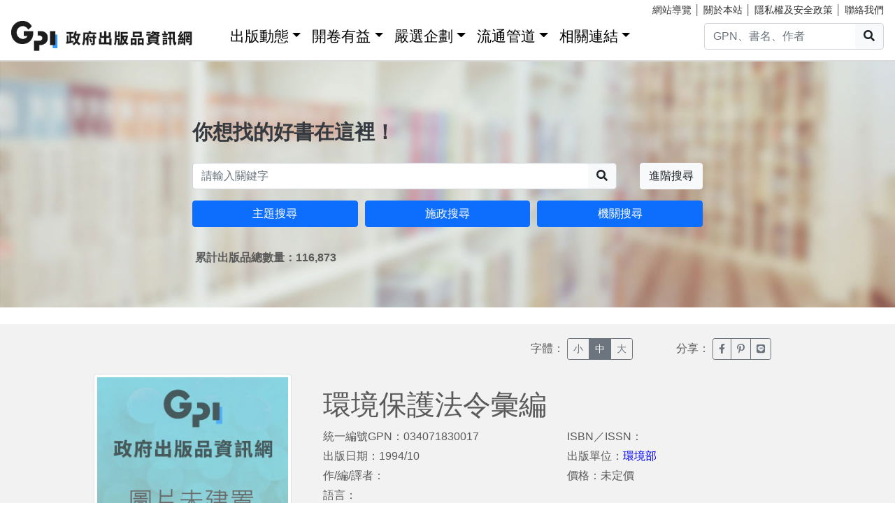

--- FILE ---
content_type: text/html; charset=utf-8
request_url: https://gpi.culture.tw/books/034071830017
body_size: 5085
content:
<!DOCTYPE html>
<html lang="zh-Hant">
<head>
<!-- Global site tag (gtag.js) - Google Analytics 4-->
<script async src="https://www.googletagmanager.com/gtag/js?id=G-MZ0V4H3ZZR"></script>
<script>
 window.dataLayer = window.dataLayer || [];
 function gtag(){dataLayer.push(arguments);}
 gtag('js', new Date());

 gtag('config', 'G-MZ0V4H3ZZR', { cookie_flags: 'secure;' });
/* gtag('config', 'UA-126813836-1');*/
</script>
<!-- Global site tag (gtag.js) - Google Analytics 4-->
<meta charset="utf-8" />
<meta name="viewport" content="width=device-width, initial-scale=1.0" />
<meta name="apple-mobile-web-app-title" content="GPI政府出版品資訊網" />
<meta name="application-name" content="GPI政府出版品資訊網" />
<meta name="Accessible_website" content= "本網站通過AA檢測等級無障礙網頁檢測" />

<meta property="og:title" content="&#x74B0;&#x5883;&#x4FDD;&#x8B77;&#x6CD5;&#x4EE4;&#x5F59;&#x7DE8;" />
<meta property="og:image" content="https://www.govbooks.com.tw/bookpic/034071830017_01.jpg" />

<title>&#x74B0;&#x5883;&#x4FDD;&#x8B77;&#x6CD5;&#x4EE4;&#x5F59;&#x7DE8; - GPI政府出版品資訊網</title>
<link rel="stylesheet" href="https://cdn.jsdelivr.net/npm/bootstrap@4.6.1/dist/css/bootstrap.min.css" />
<meta name="x-stylesheet-fallback-test" content="" class="sr-only" /><script>!function(a,b,c,d){var e,f=document,g=f.getElementsByTagName("SCRIPT"),h=g[g.length-1].previousElementSibling,i=f.defaultView&&f.defaultView.getComputedStyle?f.defaultView.getComputedStyle(h):h.currentStyle;if(i&&i[a]!==b)for(e=0;e<c.length;e++)f.write('<link href="'+c[e]+'" '+d+"/>")}("position","absolute",["/css/bootstrap-4.6.1.min.css"], "rel=\u0022stylesheet\u0022 ");</script>
<link rel="stylesheet" href="/css/gpiweb.css?v=Avc5qz_4xL3HCq7zrDeGI8EeikbgO6fn36_vo_fBfFo" />
</head>
<body>
<header class="fixed-top navbar-light bg-dark-opacity">
<div class="row" style="font-size:90%">
<div class="col-md-4"><a href="#ACCC" class="text-white">跳至主要內容區塊</a></div>
<div class="col-md-8 text-md-right mt-md-1">
<a href="/SiteMap" class="linkyellow ml-2">網站導覽</a>&nbsp;│
<a href="/About" class="linkyellow">關於本站</a>&nbsp;│
<a href="/Privacy" class="linkyellow">隱私權及安全政策</a>&nbsp;│
<a href="/Service" class="linkyellow mr-md-3">聯絡我們</a>
</div>
</div>
<nav class="navbar navbar-expand-md navbar-light bg-dark-opacity pt-md-0">
<a class="navbar-brand" title="GPI政府出版品資訊網" href="/">
<img src="/img/gpi_logo_w.png" class="img-fluid" alt="GPI政府出版品資訊網" style="height: 43px"></a>
<button title="功能表" class="navbar-toggler" type="button" data-toggle="collapse" data-target="#navbarCollapse" aria-controls="navbarCollapse" aria-expanded="false" aria-label="Toggle navigation">
<span class="navbar-toggler-icon"></span>
</button>
<div class="collapse navbar-collapse" id="navbarCollapse">
<ul class="navbar-nav mr-auto">
<li class="nav-item dropdown"><a class="nav-link" id="ACCU" accesskey="U" href="#U" title="上方功能區塊">:::</a></li>
<li class="nav-item dropdown">
<a class="nav-link dropdown-toggle" href="#" data-toggle="dropdown" style="color:black;font-size:1.3rem;">出版動態</a>
<div class="dropdown-menu">
<a class="dropdown-item" href="/Info">出版動態(首頁)</a>
<a class="dropdown-item" href="/List/1">想找好活動</a>
<a class="dropdown-item" href="/List/10">新書特推薦</a>
</div>
</li>
<li class="nav-item dropdown">
<a class="nav-link dropdown-toggle" href="#" data-toggle="dropdown" style="color: black; font-size: 1.3rem;">開卷有益</a>
<div class="dropdown-menu">
<a class="dropdown-item" href="/Read">開卷有益(首頁)</a>
<a class="dropdown-item" href="/List/3">台灣采風</a>
<a class="dropdown-item" href="/List/4">生活藝術</a>
<a class="dropdown-item" href="/List/5">文化歷史</a>
<a class="dropdown-item" href="/List/6">教育學習</a>
<a class="dropdown-item" href="/List/7">社會/科學</a>
<a class="dropdown-item" href="/List/8">財金產業</a>
<a class="dropdown-item" href="/List/9">政治/外交/國防</a>
</div>
</li>
<li class="nav-item dropdown">
<a class="nav-link dropdown-toggle" href="#" data-toggle="dropdown" style="color: black; font-size: 1.3rem;">嚴選企劃</a>
<div class="dropdown-menu">
<a class="dropdown-item" href="/Choice">嚴選企劃(首頁)</a>
<a class="dropdown-item" href="/List/11">得獎好書</a>
<a class="dropdown-item" href="/List/12">主題書展</a>
<a class="dropdown-item" href="/List/13">焦點人物</a>
</div>
</li>
<li class="nav-item dropdown">
<a class="nav-link dropdown-toggle" href="#" data-toggle="dropdown" style="color: black; font-size: 1.3rem;">流通管道</a>
<div class="dropdown-menu">
<a class="dropdown-item" href="https://www.govbooks.com.tw" target="_blank">國家書店(另開新視窗)</a>
<a class="dropdown-item" href="https://www.wunanbooks.com.tw/" target="_blank">五南書店(另開新視窗)</a>
<a class="dropdown-item" href="/Library">寄存圖書館</a>
</div>
</li>
<li class="nav-item dropdown">
<a class="nav-link dropdown-toggle" href="#" data-toggle="dropdown" style="color: black; font-size: 1.3rem;">相關連結</a>
<div class="dropdown-menu">
<a class="dropdown-item" href="/Faq">常見問題</a>
<a class="dropdown-item" href="/Publishlaw">相關法規</a>
<a class="dropdown-item" href="/Links">友善連結</a>
<a class="dropdown-item" href="/LinkData">OpenData</a>
<a class="dropdown-item" href="/PrizeWinningBooks">得獎書目</a>
</div>
</li>
</ul>
<div class="form-inline">
<div class="input-group">
<input id="headersearchtext" class="form-control" placeholder="GPN、書名、作者" title="請輸入關鍵字" MaxLength="20">
<div class="input-group-append"><button id="headersearchbtn" type="button" class="btn btn-light search-btn-1" title="搜尋"><i class="fas fa-search" aria-hidden="true"></i><span class="sr-only">搜尋</span></button></div>
</div>
</div>
</div>
</nav>
</header>
<main role="main">
<noscript><div class="alert alert-danger text-center margin-top-add" role="alert">很抱歉，網站的某些功能在JavaScript沒有啟用的狀態下無法正常使用。</div></noscript>
<form method="post" id="GpiForm">


<div class="index-cov" style="background-image: url(/img/bg2.jpg); height: 440px;">
<div class="container ">
<div class="row featurette justify-content-center">
<div class="col-md-8">
<br>
<br>
<br>
<br>
<br>
<br>
<br>
<div class="index-slogan text-dark">你想找的好書在這裡！</div>
<div class="form-row">
<div class="form-group col-9 col-md-10">
<div class="input-group">
<input id="searchareatext" class="form-control" placeholder="請輸入關鍵字" title="請輸入關鍵字" MaxLength="20">
<div class="input-group-append"><button id="searchareabtn" type="button" class="btn btn-light search-btn-1" title="搜尋"><i class="fas fa-search" aria-hidden="true"></i><span class="sr-only">搜尋</span></button>
</div>
</div>
</div>
<div class="form-group col-3 col-md-2 text-right">
<a href="/Search" class="btn btn-light" title="進階搜尋">進階搜尋</a>
</div>
</div>
<div class="form-row">
<div class="form-group col-md-4">
<a href="/QueryCategory" class="btn btn-block btn-info">主題搜尋</a>
</div>
<div class="form-group col-md-4">
<a href="/QueryCake" class="btn btn-block btn-info">施政搜尋</a>
</div>
<div class="form-group col-md-4">
<a href="/QueryOrg" class="btn btn-block btn-info">機關搜尋</a>
</div>
</div>
<div class="form-row mt-3 ml-1"><strong>&#x7D2F;&#x8A08;&#x51FA;&#x7248;&#x54C1;&#x7E3D;&#x6578;&#x91CF;&#xFF1A;116,873</strong></div>

</div>
</div>
</div>
</div>
<div class="container-fluid marketing">
<a id="ACCC" class="text-white" accesskey="C" href="#C" title="中央內容區塊">:::</a>
<div class="row big3style justify-content-center" style="background-color: #F2F2F2;">
<div class="col-md-12 margin-bottom-add">
<div class="row">
<div class="col-md-2 col-6 offset-md-7">
字體：
<div class="btn-group" role="group" aria-label="Basic example">
<button class="btn btn-sm btn-outline-secondary" type="button" onclick="fontsmall()" id="btnsmall" title="字體小">小</button>
<button class="btn btn-sm btn-outline-secondary fontover" type="button" onclick="fontnormal()" id="btnnormal" title="字體中">中</button>
<button class="btn btn-sm btn-outline-secondary" type="button" onclick="fontbig()" id="btnbig" title="字體大">大</button>
</div>
</div>
<div class="col-md-2 col-6">
分享：
<div class="btn-group" role="group" aria-label="Basic example">
<a href="https://www.facebook.com/sharer/sharer.php?u=https%3a%2f%2fgpi.culture.tw%2fBooks%2f034071830017" class="btn btn-sm btn-outline-secondary" target="_blank" title="臉書分享(另開新視窗)"><i class="fab fa-facebook-f"></i><span class="sr-only">臉書分享(另開新視窗)</span></a>
<a href="http://www.plurk.com/?qualifier=shares&amp;status=https%3a%2f%2fgpi.culture.tw%2fBooks%2f034071830017" class="btn btn-sm btn-outline-secondary" target="_blank" title="噗浪分享(另開新視窗)"><i class="fab fa-pinterest-p"></i><span class="sr-only">噗浪分享(另開新視窗)</span></a>
<a href="http://line.naver.jp/R/msg/text/?LINE%E3%81%A7%E9%80%81%E3%82%8B%0D%0Ahttps%3a%2f%2fgpi.culture.tw%2fBooks%2f034071830017" class="btn btn-sm btn-outline-secondary" target="_blank" title="Line分享(另開新視窗)"><i class="fab fa-line"></i><span class="sr-only">Line分享(另開新視窗)</span></a>
</div>
</div>
</div>
</div>

<div class="col-md-3 text-center">
<img src="https://www.govbooks.com.tw/bookpic/034071830017_01.jpg" alt="&#x74B0;&#x5883;&#x4FDD;&#x8B77;&#x6CD5;&#x4EE4;&#x5F59;&#x7DE8;" class="img-fluid img-thumbnail" style="max-height: 400px;" onerror="this.src='/img/nobook.jpg'">
</div>
<div class="col-md-7">
<div class="row big3style booklist" id="divTitle">
<div class="col-md-12">
<h1>&#x74B0;&#x5883;&#x4FDD;&#x8B77;&#x6CD5;&#x4EE4;&#x5F59;&#x7DE8;</h1>
</div>
<div class="col-md-6">
<ul>
<li>統一編號GPN：034071830017</li>
<li>出版日期：1994/10</li>
<li>作/編/譯者：</li>
<li>語言：</li>
 <li>裝訂：&#x7CBE;&#x88DD;</li> </ul>
</div>
<div class="col-md-6">
<ul>
<li>ISBN／ISSN： </li>
<li>出版單位：<a style="color: #0000ff;" href="/QueryOrg?cate=A23000000I">&#x74B0;&#x5883;&#x90E8;</a></li>
<li>價格：&#x672A;&#x5B9A;&#x50F9;</li>
</ul>
</div>

<div class="col-md-3">
<br>
</div>
<div class="col-md-3">
<br>
</div>
</div>
</div>
</div>

<div class="row big3style" style="background-color: #F2F2F2;">
<div class="col" style="height: 30px; background-color: #F5F4E1; margin: 30px 15px 0px 15px;"></div>
</div>

<div class="row infostyle" style="padding-top: 0px">
<div class="col bookinfo" id="divContent">
<div class="row justify-content-center margin-bottom-add">
<div class="col-md-9">

<span style="font-size: 1.3rem; color: #466E78; font-weight: bold;">分類</span>
<ul>
<li>書籍分類 ：</li>
<li>出版品分類：&#x5716;&#x66F8;</li>
<li>主題分類：
</li>
<li>施政分類：
</li>
</ul>

<span style="font-size: 1.3rem; color: #466E78; font-weight: bold;">其他詳細資訊</span>
<ul>
<li>適用對象：</li>
<li>關鍵詞：</li>
 <li>附件：&#x5176;&#x4ED6;&#xFF1A;</li> </ul>

<span style="font-size: 1.3rem; color: #466E78; font-weight: bold;">授權資訊</span>
<ul>
<li>著作財產權管理機關或擁有者：</li>
<li>取得授權資訊：</li>
</ul>
</div>
</div>
</div>
</div>
</div>
<input name="__RequestVerificationToken" type="hidden" value="CfDJ8MFxHLZCtTVFune11gT-7ZW2jdo2DLjFQkpHk6pavoRQxnG_lkeYMCdywVG2ibHvQGicWlrcMJ4XuQTSdrIXcEmheVoHkkLW61DADMw6QeGbGeldwK8r2mY9p_FlqnpCsqWqUDWuDXP9LXxuXL-bkxk" /></form>
</main>
<div class="mt-5">&nbsp;</div>
<footer class="container-fluid">
<div class="row infostyle">
<div class="infostyle-bg"><img src="/img/bg2.png" alt="裝飾背景圖"></div>
<div class="col-md-9">
<div class="row">
<div class="col-md-4 add-mb order-1">
<div style="font-size: 1.25rem; line-height: 1.2;"><a href="/Info" style="color: #FFF;">出版動態</a></div>
<hr class="white-line">
<ul>
<li><a href="/List/1">想找好活動</a></li>
<li><a href="/List/10">新書特推薦</a></li>
</ul>
</div>
<div class="col-md-4 add-mb order-3">
<div style="font-size: 1.25rem; line-height: 1.2;"><a href="/Read" style="color: #FFF;">開卷有益</a></div>
<hr class="white-line">
<ul>
<li><a href="/List/3">台灣采風</a></li>
<li><a href="/List/4">生活藝術</a></li>
<li><a href="/List/5">文化歷史</a></li>
<li><a href="/List/6">教育學習</a></li>
<li><a href="/List/7">社會/科學</a></li>
<li><a href="/List/8">財金產業</a></li>
<li><a href="/List/9">政治/外交/國防</a></li>
</ul>
</div>
<div class="col-md-4 add-mb order-2">
<div style="font-size: 1.25rem; line-height: 1.2;"><a href="/Choice" style="color: #FFF;">嚴選企劃</a></div>
<hr class="white-line">
<ul>
<li><a href="/List/11">得獎好書</a></li>
<li><a href="/List/12">主題書展</a></li>
<li><a href="/List/13">焦點人物</a></li>
</ul>
</div>
<div class="col-md-4 add-mb order-4">
<div style="font-size: 1.25rem; line-height: 1.2;">流通管道</div>
<hr class="white-line">
<ul>
<li><a href="https://www.govbooks.com.tw/" target="_blank">國家書店(另開新視窗)</a></li>
<li><a href="https://www.wunanbooks.com.tw/" target="_blank">五南書店(另開新視窗)</a></li>
<li><a href="/Library">寄存圖書館</a></li>
</ul>
</div>
<div class="col-md-4 add-mb order-5">
<div style="font-size: 1.25rem; line-height: 1.2;">相關連結</div>
<hr class="white-line">
<div class="row">
<div class="col-auto">
<ul>
<li><a href="/Faq">常見問題</a></li>
<li><a href="/Publishlaw">相關法規</a></li>
<li><a href="/Links">友善連結</a></li>
</ul>
</div>
<div class="col-auto">
<ul>
<li><a href="/LinkData">OpenData</a></li>
<li><a href="/PrizeWinningBooks">得獎書目</a></li>
</ul>
</div>
</div>

</div>
</div>
</div>
<div class="col-md-3">
</div>
</div>
<div class="row footerstyle">
<div class="col-md-4">
<a id="ACCZ" accesskey="Z" href="#Z" title="下方功能區塊">:::</a>
<img class="img-fluid" src="/img/gpi_logo.png" style="height: auto;" alt="GPI政府出版品資訊網">
<br>
<br>
<br>
<br>
</div>
<div class="col-md-4">
<p><a href="/About">關於本站</a>&nbsp;│&nbsp;<a href="/Privacy">隱私權及安全政策</a>&nbsp;│&nbsp;<a href="/Service">聯絡我們</a>&nbsp;│&nbsp;<a href="/SiteMap">網站導覽</a></p>
<p>地址：10491台北市中山區松江路209號</p>
<p>指導單位：文化部</p>
<p>客服信箱：<a href="mailto&#58;gpi&#64;moc&#46;gov&#46;tw" title="客服信箱">gpi&#64;moc&#46;gov&#46;tw</a></p>
<p>客服電話：：02-2518-0207 分機22</p>
</div>
<div class="col-md-4">
<p>我要找書</p>
<div class="input-group mb-3">
<input id="footersearchtext" class="form-control" placeholder="請輸入關鍵字" title="請輸入關鍵字" MaxLength="20">
<div class="input-group-append"><button id="footersearchbtn" type="button" class="btn btn-light" title="搜尋"><i class="fas fa-search" aria-hidden="true"></i><span class="sr-only">搜尋</span></button></div>
</div>
<a href="https://www.facebook.com/GPI-%E6%94%BF%E5%BA%9C%E5%87%BA%E7%89%88%E5%93%81%E8%B3%87%E8%A8%8A%E7%B6%B2-2136419806591914/" target="_blank" title="GPI臉書粉絲專頁(另開新視窗)">
<img class="icon-s-use" src="/img/fb-s.png" alt="Facebook"></a>
<a href="https://www.youtube.com/channel/UC6dQOxWyZ8RZM45XyCGf6KQ" target="_blank" title="GPI youtube頻道(另開新視窗)">
<img class="icon-s-use" src="/img/yu-s.png" alt="Youtube"></a>
<div class="mt-3 mb-1">
<a href="https://accessibility.moda.gov.tw/Applications/Detail?category=20221018141912" target="_blank" title="無障礙網站(另開新視窗)">
<img src="/pic/accessibility_AA.png" border="0" width="88" height="31" alt="通過AA檢測等級無障礙網頁檢測" />
</a>
</div>
</div>
<p>Copyright &copy; 2018 Gpi.</p>
</div>
</footer>
<script src="https://cdn.jsdelivr.net/npm/jquery@3.7.0/dist/jquery.min.js">
</script>
<script>(window.jQuery||document.write("\u003Cscript src=\u0022/lib/jquery-3-7-0/dist/jquery-3.7.0.min.js\u0022\u003E\u003C/script\u003E"));</script>
<script src="https://cdn.jsdelivr.net/npm/jquery-validation@1.19.5/dist/jquery.validate.min.js">
</script>
<script>(window.jQuery && window.jQuery.validator||document.write("\u003Cscript src=\u0022/lib/jquery-validation-1.19.5/dist/jquery.validate.min.js\u0022\u003E\u003C/script\u003E"));</script>
<script src="https://cdn.jsdelivr.net/npm/jquery-validation-unobtrusive@4.0.0/dist/jquery.validate.unobtrusive.min.js">
</script>
<script>(window.jQuery && window.jQuery.validator && window.jQuery.validator.unobtrusive||document.write("\u003Cscript src=\u0022/lib/jquery-validation-unobtrusive-4.0.0/dist/jquery.validate.unobtrusive.min.js\u0022\u003E\u003C/script\u003E"));</script>
<script src="/lib/jquery-validation-1.19.5/dist/localization/messages_zh_TW.min.js"></script>
<script src="https://cdn.jsdelivr.net/npm/bootstrap@4.6.1/dist/js/bootstrap.bundle.min.js">
</script>
<script>(window.jQuery && window.jQuery.fn && window.jQuery.fn.modal||document.write("\u003Cscript src=\u0022/js/bootstrap-4.6.1.bundle.min.js\u0022\u003E\u003C/script\u003E"));</script>
<script src="/js/fontawesome-all.js"></script>
<script src="/js/gpiweb.js?v=OL7qFyQ43BUKuaeG4TrregsRTuWaD3I-wXaWvSJNsTs"></script>


</body>
</html>